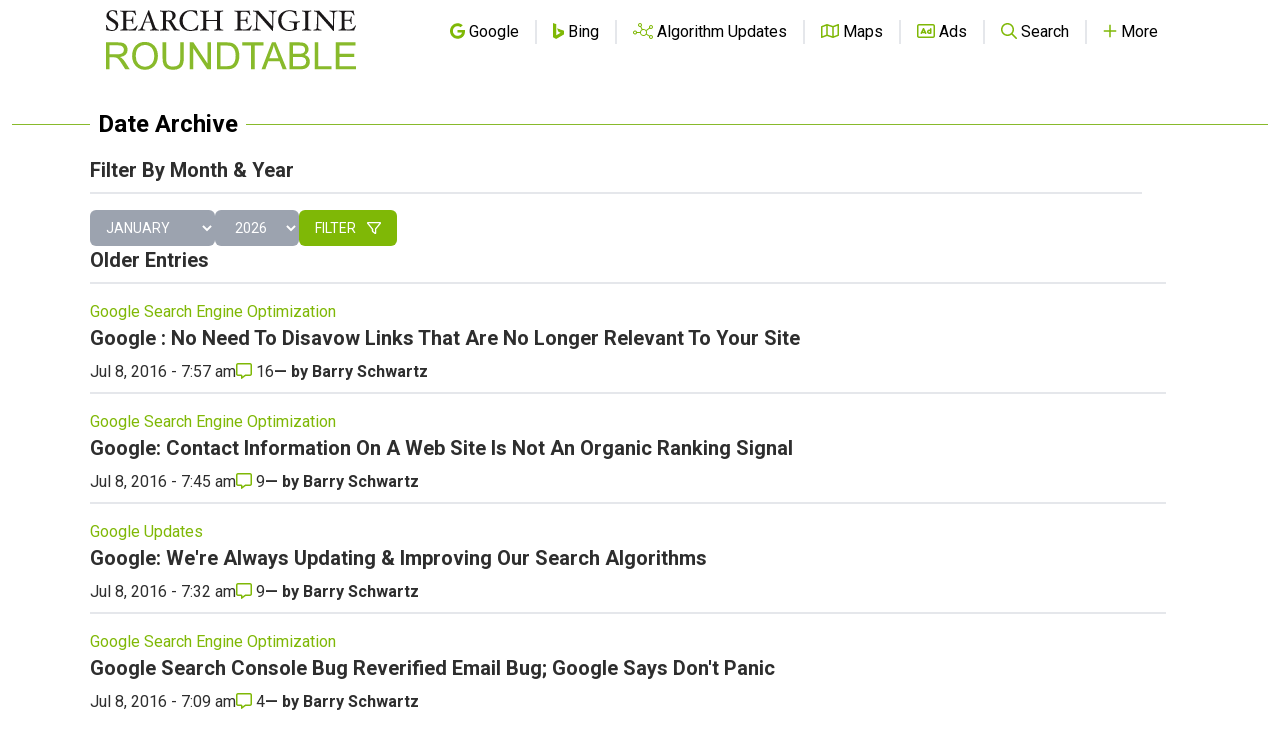

--- FILE ---
content_type: text/html; charset=utf-8
request_url: https://www.google.com/recaptcha/api2/aframe
body_size: 267
content:
<!DOCTYPE HTML><html><head><meta http-equiv="content-type" content="text/html; charset=UTF-8"></head><body><script nonce="Xrdzjsi7xalbZJmZQ5cQ3g">/** Anti-fraud and anti-abuse applications only. See google.com/recaptcha */ try{var clients={'sodar':'https://pagead2.googlesyndication.com/pagead/sodar?'};window.addEventListener("message",function(a){try{if(a.source===window.parent){var b=JSON.parse(a.data);var c=clients[b['id']];if(c){var d=document.createElement('img');d.src=c+b['params']+'&rc='+(localStorage.getItem("rc::a")?sessionStorage.getItem("rc::b"):"");window.document.body.appendChild(d);sessionStorage.setItem("rc::e",parseInt(sessionStorage.getItem("rc::e")||0)+1);localStorage.setItem("rc::h",'1769386817865');}}}catch(b){}});window.parent.postMessage("_grecaptcha_ready", "*");}catch(b){}</script></body></html>